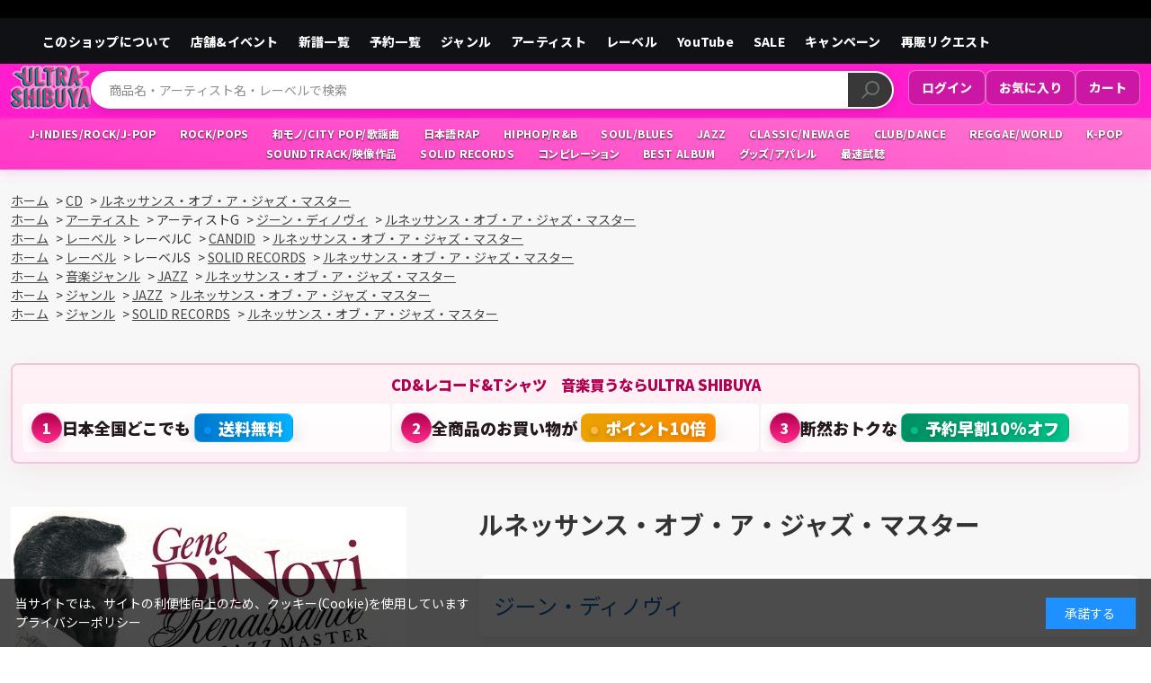

--- FILE ---
content_type: text/html; charset=utf-8
request_url: https://ultra-shibuya.com/shop/g/g4526180584698
body_size: 17037
content:
<!DOCTYPE html>
<html data-browse-mode="P" lang="ja" >
<head>
<meta charset="UTF-8">
<title>【ULTRA SHIBUYA】ルネッサンス・オブ・ア・ジャズ・マスター(CD): CDCDレコードTシャツ　音楽ショップ</title>
<link rel="canonical" href="https://ultra-shibuya.com/shop/g/g4526180584698/">


<meta name="description" content="ULTRA SHIBUYA　CDレコードTシャツ　オールインmusicショップルネッサンス・オブ・ア・ジャズ・マスター(CD)ULTRA SHIBUYA　ウルトラ・ヴァイヴ直営　オールインmusicショップ">
<meta name="keywords" content="ULTRA SHIBUYA,レコードショップ,音楽通販,渋谷4526180584698,ルネッサンス・オブ・ア・ジャズ・マスター,CD,通販,通信販売,オンラインショップ,買い物,ショッピング">

<meta name="wwwroot" content="" />
<meta name="rooturl" content="https://ultra-shibuya.com" />
<meta name="viewport" content="width=1200">
<link rel="stylesheet" type="text/css" href="https://ajax.googleapis.com/ajax/libs/jqueryui/1.12.1/themes/ui-lightness/jquery-ui.min.css">
<link rel="stylesheet" type="text/css" href="/css/sys/reset.css">
<link rel="stylesheet" type="text/css" href="/css/sys/base.css">

<link rel="stylesheet" type="text/css" href="/css/sys/base_form.css" >
<link rel="stylesheet" type="text/css" href="/css/sys/base_misc.css" >
<link rel="stylesheet" type="text/css" href="/css/sys/layout.css" >
<link rel="stylesheet" type="text/css" href="/css/sys/block_icon_image.css"  >
<link rel="stylesheet" type="text/css" href="/css/sys/block_common.css" >
<link rel="stylesheet" type="text/css" href="/css/sys/block_customer.css" >
<link rel="stylesheet" type="text/css" href="/css/sys/block_goods.css" >
<link rel="stylesheet" type="text/css" href="/css/sys/block_order.css" >
<link rel="stylesheet" type="text/css" href="/css/sys/block_misc.css" >
<link rel="stylesheet" type="text/css" href="/css/sys/block_store.css" >
<link rel="stylesheet" type="text/css" href="/css/sys/block_no_code_cms.css" >
<script src="https://ajax.googleapis.com/ajax/libs/jquery/3.7.1/jquery.min.js" ></script>
<script src="https://ajax.googleapis.com/ajax/libs/jqueryui/1.14.1/jquery-ui.min.js?ver=20251201" ></script>


    <script src="https://code.jquery.com/jquery-migrate-1.4.1.min.js"></script>

<script src="/lib/jquery.cookie.js" ></script>
<script src="/lib/jquery.balloon.js" ></script>
<script src="/lib/goods/jquery.tile.min.js" ></script>
<script src="/lib/modernizr-custom.js" ></script>
<script src="/js/sys/tmpl.js" ></script>
<script src="/js/sys/msg.js?ver=20240731" ></script>
<script src="/js/sys/sys.js" ></script>
<script src="/js/sys/common.js" ></script>
<script src="/js/sys/search_suggest.js" ></script>
<script src="/js/sys/ui.js" ></script>



<script src="https://lightning-recommend.io/js/main.js" id="l-recommend" data-tenant="ultravybe" ></script>
<script type="application/l-recommend">
    {
        "setting": {
            "defaultLoading": "lazy",
            "display": true,
            "tracking": true
        },
        "userInfo": {
            "rank": "0"
        }
    }
</script>



<!-- Google Tag Manager -->
<script>(function(w,d,s,l,i){w[l]=w[l]||[];w[l].push({'gtm.start':
new Date().getTime(),event:'gtm.js'});var f=d.getElementsByTagName(s)[0],
j=d.createElement(s),dl=l!='dataLayer'?'&l='+l:'';j.async=true;j.src=
'https://www.googletagmanager.com/gtm.js?id='+i+dl;f.parentNode.insertBefore(j,f);
})(window,document,'script','dataLayer','GTM-NGZFJS34');</script>
<!-- End Google Tag Manager -->
<link rel="preconnect" href="https://fonts.googleapis.com">
<link rel="preconnect" href="https://fonts.gstatic.com" crossorigin>
<link href="https://fonts.googleapis.com/css2?family=Josefin+Sans:ital,wght@0,100..700;1,100..700&family=Noto+Sans+JP:wght@100..900&family=Lato:wght@400;700&display=swap" rel="stylesheet">

<script src="/js/usr/lib/splide.min.js"></script>
<link rel="stylesheet" href="/css/usr/lib/splide.min.css">

<link rel="stylesheet" type="text/css" href="/css/usr/base.css">
<link rel="stylesheet" type="text/css" href="/css/usr/layout.css">
<link rel="stylesheet" type="text/css" href="/css/usr/block.css">
<link rel="stylesheet" type="text/css" href="/css/usr/user.css?v=1">
<link rel="stylesheet" type="text/css" href="/css/usr/common.css">
<link rel="stylesheet" type="text/css" href="/css/usr/director.css">
<script src="/js/usr/tmpl.js" defer></script>
<script src="/js/usr/msg.js" defer></script>
<script src="/js/usr/user.js" defer></script>
<script src="/js/usr/generatecontents_custom.js" defer></script>
<link rel="icon" href="/favicon.ico">

<script>
  const viewportMeta = document.querySelector('meta[name="viewport"]');
  if (viewportMeta) {
    viewportMeta.setAttribute('content', 'width=1256');
  }
</script>


<script src="/js/usr/goods.js" defer></script>
<!-- etm meta -->
<meta property="etm:device" content="desktop" />
<meta property="etm:page_type" content="goods" />
<meta property="etm:cart_item" content="[]" />
<meta property="etm:attr" content="" />
<meta property="etm:goods_detail" content="{&quot;goods&quot;:&quot;4526180584698&quot;,&quot;category&quot;:&quot;1&quot;,&quot;name&quot;:&quot;ルネッサンス・オブ・ア・ジャズ・マスター&quot;,&quot;variation_name1&quot;:&quot;CD&quot;,&quot;variation_name2&quot;:&quot;&quot;,&quot;item_code&quot;:&quot;CDSOL-47052&quot;,&quot;backorder_fg&quot;:&quot;1&quot;,&quot;s_dt&quot;:&quot;&quot;,&quot;f_dt&quot;:&quot;&quot;,&quot;release_dt&quot;:&quot;2021/12/02&quot;,&quot;regular&quot;:&quot;0&quot;,&quot;set_fg&quot;:&quot;0&quot;,&quot;stock_status&quot;:&quot;1&quot;,&quot;price&quot;:&quot;1540&quot;,&quot;sale_fg&quot;:&quot;false&quot;,&quot;brand&quot;:&quot;&quot;,&quot;brand_name&quot;:&quot;&quot;,&quot;category_name&quot;:&quot;CD&quot;,&quot;category_code1&quot;:&quot;1&quot;,&quot;category_name1&quot;:&quot;CD&quot;,&quot;category_code2&quot;:&quot;1&quot;,&quot;category_name2&quot;:&quot;CD&quot;,&quot;category_code3&quot;:&quot;1&quot;,&quot;category_name3&quot;:&quot;CD&quot;,&quot;category_code4&quot;:&quot;1&quot;,&quot;category_name4&quot;:&quot;CD&quot;}" />
<meta property="etm:goods_keyword" content="[{&quot;goods&quot;:&quot;4526180584698&quot;,&quot;stock&quot;:&quot;40年代からベニー・グッドマン、レスター・ヤングらと共演。ジャズ界の名脇役ピアニストが、リーダーとしての魅力を存分に発揮した一枚が約25年ぶりに国内盤として再登場。&quot;},{&quot;goods&quot;:&quot;4526180584698&quot;,&quot;stock&quot;:&quot;40年代からベニー・グッドマン、レスター・ヤングらと共演。ジャズ界の名脇役ピアニストが、リーダーとしての魅力を存分に発揮した一枚が約25年ぶりに国内盤として再登場。デイヴ・ヤング(元オスカー・ピーターソン&quot;},{&quot;goods&quot;:&quot;4526180584698&quot;,&quot;stock&quot;:&quot;40年代からベニー・グッドマン、レスター・ヤングらと共演。ジャズ界の名脇役ピアニストが、リーダーとしての魅力を存分に発揮した一枚が約25年ぶりに国内盤として再登場。デイヴ・ヤング元オスカー・ピーターソン&quot;},{&quot;goods&quot;:&quot;4526180584698&quot;,&quot;stock&quot;:&quot;4526180584698&quot;},{&quot;goods&quot;:&quot;4526180584698&quot;,&quot;stock&quot;:&quot;CANDID&quot;},{&quot;goods&quot;:&quot;4526180584698&quot;,&quot;stock&quot;:&quot;CD&quot;},{&quot;goods&quot;:&quot;4526180584698&quot;,&quot;stock&quot;:&quot;CDSOL47052&quot;},{&quot;goods&quot;:&quot;4526180584698&quot;,&quot;stock&quot;:&quot;CDSOL-47052&quot;},{&quot;goods&quot;:&quot;4526180584698&quot;,&quot;stock&quot;:&quot;JAZZ&quot;},{&quot;goods&quot;:&quot;4526180584698&quot;,&quot;stock&quot;:&quot;RECORDS&quot;},{&quot;goods&quot;:&quot;4526180584698&quot;,&quot;stock&quot;:&quot;RECORDSコーナー&quot;},{&quot;goods&quot;:&quot;4526180584698&quot;,&quot;stock&quot;:&quot;SOLID&quot;},{&quot;goods&quot;:&quot;4526180584698&quot;,&quot;stock&quot;:&quot;ジーン・ディノヴィ&quot;},{&quot;goods&quot;:&quot;4526180584698&quot;,&quot;stock&quot;:&quot;ジーンディノヴィ&quot;},{&quot;goods&quot;:&quot;4526180584698&quot;,&quot;stock&quot;:&quot;ルネッサンス・オブ・ア・ジャズ・マスター&quot;},{&quot;goods&quot;:&quot;4526180584698&quot;,&quot;stock&quot;:&quot;名盤&quot;},{&quot;goods&quot;:&quot;4526180584698&quot;,&quot;stock&quot;:&quot;名盤SOLIDページ&quot;},{&quot;goods&quot;:&quot;4526180584698&quot;,&quot;stock&quot;:&quot;洋楽&quot;},{&quot;goods&quot;:&quot;4526180584698&quot;,&quot;stock&quot;:&quot;洋楽/JAZZ&quot;},{&quot;goods&quot;:&quot;4526180584698&quot;,&quot;stock&quot;:&quot;洋楽JAZZ&quot;}]" />
<meta property="etm:goods_event" content="[{&quot;event&quot;:&quot;10000235&quot;,&quot;name&quot;:&quot;「名盤」全商品&quot;,&quot;goods&quot;:&quot;4526180584698&quot;}]" />
<meta property="etm:goods_genre" content="[{&quot;genre&quot;:&quot;078&quot;,&quot;name&quot;:&quot;洋楽&quot;,&quot;goods&quot;:&quot;4526180584698&quot;},{&quot;genre&quot;:&quot;0348&quot;,&quot;name&quot;:&quot;SOLID RECORDS&quot;,&quot;goods&quot;:&quot;4526180584698&quot;},{&quot;genre&quot;:&quot;1987&quot;,&quot;name&quot;:&quot;SOLID RECORDS&quot;,&quot;goods&quot;:&quot;4526180584698&quot;},{&quot;genre&quot;:&quot;4703&quot;,&quot;name&quot;:&quot;ジーン・ディノヴィ&quot;,&quot;goods&quot;:&quot;4526180584698&quot;},{&quot;genre&quot;:&quot;0286&quot;,&quot;name&quot;:&quot;名盤 Solid Recordsコーナー&quot;,&quot;goods&quot;:&quot;4526180584698&quot;},{&quot;genre&quot;:&quot;0342&quot;,&quot;name&quot;:&quot;JAZZ&quot;,&quot;goods&quot;:&quot;4526180584698&quot;},{&quot;genre&quot;:&quot;0323&quot;,&quot;name&quot;:&quot;洋楽/JAZZ&quot;,&quot;goods&quot;:&quot;4526180584698&quot;},{&quot;genre&quot;:&quot;497&quot;,&quot;name&quot;:&quot;CANDID&quot;,&quot;goods&quot;:&quot;4526180584698&quot;},{&quot;genre&quot;:&quot;064&quot;,&quot;name&quot;:&quot;JAZZ&quot;,&quot;goods&quot;:&quot;4526180584698&quot;}]" />

<script src="/js/sys/goods_ajax_cart.js"></script>
<script src="/js/sys/goods_ajax_bookmark.js"></script>
<script src="/js/sys/goods_ajax_quickview.js"></script>

<!-- Global site tag (gtag.js) - Google Analytics -->
<script async src="https://www.googletagmanager.com/gtag/js?id=G-R8K52074Q8"></script>
<script>
  const trackingcode = "G-R8K52074Q8";
  window.dataLayer = window.dataLayer || [];
  function gtag(){dataLayer.push(arguments);}
  gtag('js', new Date());
  
    gtag('config', trackingcode, { user_id: null });
  
</script>








<script type="text/javascript" src="/js/sys/goods_list_ajax_bookmark.js" defer></script>


</head>
<body class="page-goods" >




<div class="wrapper">
	
		
		
				<!-- ================================================
     HEADER A-Pattern (PC) - PINK 2-TIER VERSION
     VER: v2025-08-31-16
     PURPOSE: ピンク帯を2段構成にしてジャンル統合
     ================================================ -->
<header id="header" class="cmn-header">
  <!-- 黒：お知らせ帯（既存のまま） -->
  <div class="cmn-header-notice">
    <div class="cmn-inner">
    </div>
  </div>

  <!-- 黒帯：全項目を同強度・単一リストで横一列（修正版） -->
  <div class="cmn-utility">
    <div class="cmn-inner">
      <ul class="cmn-gnav gnav-main">
        <li><a href="/shop/pages/about.aspx">このショップについて</a></li>
        <li><a href="/shop/pc/0shopinfo/">店舗&イベント</a></li>
        <li><a href="/shop/e/eshinpu/">新譜一覧</a></li>
        <li><a href="/shop/r/r0292/">予約一覧</a></li>
        <li><a href="/shop/e/e10000238/">ジャンル</a></li>
        <li><a href="/shop/e/eartist/">アーティスト</a></li>
        <li><a href="/shop/e/elabel/">レーベル</a></li>
        <li><a href="/shop/e/eYOUTUBE/">YouTube</a></li>
        <li><a href="/shop/e/esale/">SALE</a></li>
        <li><a href="/shop/e/e10000240/">キャンペーン</a></li>
        <li><a href="/shop/pages/resale-request.aspx">再販リクエスト</a></li>
      </ul>
    </div>
  </div>

  <!-- ピンク帯：2段構成 -->
  <div class="cmn-header-pink-2tier">
    <!-- 上段：ロゴ／検索／右端テキストリンク -->
    <div class="cmn-header-content cmn-inner">
      <!-- 左：ロゴ -->
      <div class="cmn-header-logo">
        <a href="/shop/default.aspx">
          <img alt="ULTRA VYBE" src="/img/usr/common/sitelogo.png">
        </a>
      </div>

      <!-- 中央：検索 -->
      <div class="cmn-header-center">
        <div class="cmn-header-search">
          <form name="frmSearch" method="get" action="/shop/goods/search.aspx">
            <input type="hidden" name="search" value="x">
            <input class="cmn-header-search--keyword js-suggest-search"
                   type="text" id="keyword" name="keyword" autocomplete="off"
                   placeholder="商品名・アーティスト名・レーベルで検索" title="商品を検索する"
                   data-suggest-submit="on">
            <button class="cmn-header-search--submit btn btn-default" type="submit" name="search" value="search">
              <img src="/img/design/btn/btn-submit.png" alt="検索">
            </button>
          </form>
        </div>
      </div>

      <!-- 右：テキストリンク -->
      <div class="util-right util-right--pink">
        <a href="/shop/customer/menu.aspx">ログイン</a>
        <a href="/shop/customer/bookmark.aspx">お気に入り</a>
        <a href="/shop/cart/cart.aspx">カート</a>
      </div>
    </div>

    <!-- 下段：ジャンル一覧（ピンクグラデーション） -->
    <div class="cmn-header-genres-integrated">
      <div class="cmn-inner">
        <ul class="block-genre-tree genre-shortcuts-pink">
<li class="block-genre-tree--item"><a href="/shop/e/e10000285/"><span>J-INDIES/ROCK/J-POP</span></a></li>
<li class="block-genre-tree--item"><a href="/shop/e/e10000286/"><span>ROCK/POPS</span></a></li>
<li class="block-genre-tree--item"><a href="/shop/e/e10000287/"><span>和モノ/CITY POP/歌謡曲</span></a></li>
<li class="block-genre-tree--item"><a href="/shop/e/e10000288/"><span>日本語RAP</span></a></li>
<li class="block-genre-tree--item"><a href="/shop/e/e10000289/"><span>HIPHOP/R&B</span></a></li>
<li class="block-genre-tree--item"><a href="/shop/e/e10000290/"><span>SOUL/BLUES</span></a></li>
<li class="block-genre-tree--item"><a href="/shop/e/e10000291/"><span>JAZZ</span></a></li>
<li class="block-genre-tree--item"><a href="/shop/e/e10000284/"><span>CLASSIC/NEWAGE</span></a></li>
<li class="block-genre-tree--item"><a href="/shop/e/e10000292/"><span>CLUB/DANCE</span></a></li>
<li class="block-genre-tree--item"><a href="/shop/e/e10000293/"><span>REGGAE/WORLD</span></a></li>
<li class="block-genre-tree--item"><a href="/shop/e/e10000294/"><span>K-POP</span></a></li>
<li class="block-genre-tree--item"><a href="/shop/e/e10000295/"><span>SOUNDTRACK/映像作品</span></a></li>
<li class="block-genre-tree--item"><a href="/shop/e/e10000296/"><span>SOLID RECORDS</span></a></li>
<li class="block-genre-tree--item"><a href="/shop/r/r0349/"><span>コンピレーション</span></a></li>
<li class="block-genre-tree--item"><a href="/shop/r/r0350/"><span>BEST ALBUM</span></a></li>
<li class="block-genre-tree--item"><a href="/shop/c/c3/"><span>グッズ/アパレル</span></a></li>
<li class="block-genre-tree--item"><a href="https://youtube.com/channel/UCuHzc8dlMqb14rMF4tiwqEw?si=II3EJPJQ3TbyDKjq"><span>最速試聴</span></a></li>
        </ul>
      </div>
    </div>
  </div>
</header>
				
					
				
		
	
	
<div class="pane-topic-path">
	<div class="container">
		<div class="block-topic-path">
	<ul class="block-topic-path--list" id="bread-crumb-list" itemscope itemtype="https://schema.org/BreadcrumbList">
		<li class="block-topic-path--category-item block-topic-path--item__home" itemscope itemtype="https://schema.org/ListItem" itemprop="itemListElement">
	<a href="https://ultra-shibuya.com/shop/default.aspx" itemprop="item">
		<span itemprop="name">ホーム</span>
	</a>
	<meta itemprop="position" content="1" />
</li>

<li class="block-topic-path--category-item" itemscope itemtype="https://schema.org/ListItem" itemprop="itemListElement">
	&gt;
	<a href="https://ultra-shibuya.com/shop/c/c1/" itemprop="item">
		<span itemprop="name">CD</span>
	</a>
	<meta itemprop="position" content="2" />
</li>


<li class="block-topic-path--category-item block-topic-path--item__current" itemscope itemtype="https://schema.org/ListItem" itemprop="itemListElement">
	&gt;
	<a href="https://ultra-shibuya.com/shop/g/g4526180584698/" itemprop="item">
		<span itemprop="name">ルネッサンス・オブ・ア・ジャズ・マスター</span>
	</a>
	<meta itemprop="position" content="3" />
</li>


	</ul>


	<ul class="block-topic-path--list" id="bread-crumb-list" itemscope itemtype="https://schema.org/BreadcrumbList">
		<li class="block-topic-path--genre-item block-topic-path--item__home" itemscope itemtype="https://schema.org/ListItem" itemprop="itemListElement">
	<a href="https://ultra-shibuya.com/shop/default.aspx" itemprop="item">
		<span itemprop="name">ホーム</span>
	</a>
	<meta itemprop="position" content="1" />
</li>

<li class="block-topic-path--genre-item" itemscope itemtype="https://schema.org/ListItem" itemprop="itemListElement">
	&gt;
	<a href="/shop/e/e10000237/" itemprop="item">
		<span itemprop="name">アーティスト</span>
	</a>
	<meta itemprop="position" content="2" />
</li>


<li class="block-topic-path--genre-item">
	&gt;
	<span>アーティストG</span>
</li>


<li class="block-topic-path--genre-item" itemscope itemtype="https://schema.org/ListItem" itemprop="itemListElement">
	&gt;
	<a href="https://ultra-shibuya.com/shop/r/r4703/" itemprop="item">
		<span itemprop="name">ジーン・ディノヴィ</span>
	</a>
	<meta itemprop="position" content="3" />
</li>


<li class="block-topic-path--genre-item block-topic-path--item__current" itemscope itemtype="https://schema.org/ListItem" itemprop="itemListElement">
	&gt;
	<a href="https://ultra-shibuya.com/shop/g/g4526180584698/" itemprop="item">
		<span itemprop="name">ルネッサンス・オブ・ア・ジャズ・マスター</span>
	</a>
	<meta itemprop="position" content="4" />
</li>


	</ul>


	<ul class="block-topic-path--list" id="bread-crumb-list" itemscope itemtype="https://schema.org/BreadcrumbList">
		<li class="block-topic-path--genre-item block-topic-path--item__home" itemscope itemtype="https://schema.org/ListItem" itemprop="itemListElement">
	<a href="https://ultra-shibuya.com/shop/default.aspx" itemprop="item">
		<span itemprop="name">ホーム</span>
	</a>
	<meta itemprop="position" content="1" />
</li>

<li class="block-topic-path--genre-item" itemscope itemtype="https://schema.org/ListItem" itemprop="itemListElement">
	&gt;
	<a href="/shop/e/e10000236/" itemprop="item">
		<span itemprop="name">レーベル</span>
	</a>
	<meta itemprop="position" content="2" />
</li>


<li class="block-topic-path--genre-item">
	&gt;
	<span>レーベルC</span>
</li>


<li class="block-topic-path--genre-item" itemscope itemtype="https://schema.org/ListItem" itemprop="itemListElement">
	&gt;
	<a href="https://ultra-shibuya.com/shop/r/r497/" itemprop="item">
		<span itemprop="name">CANDID</span>
	</a>
	<meta itemprop="position" content="3" />
</li>


<li class="block-topic-path--genre-item block-topic-path--item__current" itemscope itemtype="https://schema.org/ListItem" itemprop="itemListElement">
	&gt;
	<a href="https://ultra-shibuya.com/shop/g/g4526180584698/" itemprop="item">
		<span itemprop="name">ルネッサンス・オブ・ア・ジャズ・マスター</span>
	</a>
	<meta itemprop="position" content="4" />
</li>


	</ul>


	<ul class="block-topic-path--list" id="bread-crumb-list" itemscope itemtype="https://schema.org/BreadcrumbList">
		<li class="block-topic-path--genre-item block-topic-path--item__home" itemscope itemtype="https://schema.org/ListItem" itemprop="itemListElement">
	<a href="https://ultra-shibuya.com/shop/default.aspx" itemprop="item">
		<span itemprop="name">ホーム</span>
	</a>
	<meta itemprop="position" content="1" />
</li>

<li class="block-topic-path--genre-item" itemscope itemtype="https://schema.org/ListItem" itemprop="itemListElement">
	&gt;
	<a href="/shop/e/e10000236/" itemprop="item">
		<span itemprop="name">レーベル</span>
	</a>
	<meta itemprop="position" content="2" />
</li>


<li class="block-topic-path--genre-item">
	&gt;
	<span>レーベルS</span>
</li>


<li class="block-topic-path--genre-item" itemscope itemtype="https://schema.org/ListItem" itemprop="itemListElement">
	&gt;
	<a href="https://ultra-shibuya.com/shop/r/r1987/" itemprop="item">
		<span itemprop="name">SOLID RECORDS</span>
	</a>
	<meta itemprop="position" content="3" />
</li>


<li class="block-topic-path--genre-item block-topic-path--item__current" itemscope itemtype="https://schema.org/ListItem" itemprop="itemListElement">
	&gt;
	<a href="https://ultra-shibuya.com/shop/g/g4526180584698/" itemprop="item">
		<span itemprop="name">ルネッサンス・オブ・ア・ジャズ・マスター</span>
	</a>
	<meta itemprop="position" content="4" />
</li>


	</ul>


	<ul class="block-topic-path--list" id="bread-crumb-list" itemscope itemtype="https://schema.org/BreadcrumbList">
		<li class="block-topic-path--genre-item block-topic-path--item__home" itemscope itemtype="https://schema.org/ListItem" itemprop="itemListElement">
	<a href="https://ultra-shibuya.com/shop/default.aspx" itemprop="item">
		<span itemprop="name">ホーム</span>
	</a>
	<meta itemprop="position" content="1" />
</li>

<li class="block-topic-path--genre-item" itemscope itemtype="https://schema.org/ListItem" itemprop="itemListElement">
	&gt;
	<a href="/shop/e/e10000238/" itemprop="item">
		<span itemprop="name">音楽ジャンル</span>
	</a>
	<meta itemprop="position" content="2" />
</li>


<li class="block-topic-path--genre-item" itemscope itemtype="https://schema.org/ListItem" itemprop="itemListElement">
	&gt;
	<a href="https://ultra-shibuya.com/shop/r/r064/" itemprop="item">
		<span itemprop="name">JAZZ</span>
	</a>
	<meta itemprop="position" content="3" />
</li>


<li class="block-topic-path--genre-item block-topic-path--item__current" itemscope itemtype="https://schema.org/ListItem" itemprop="itemListElement">
	&gt;
	<a href="https://ultra-shibuya.com/shop/g/g4526180584698/" itemprop="item">
		<span itemprop="name">ルネッサンス・オブ・ア・ジャズ・マスター</span>
	</a>
	<meta itemprop="position" content="4" />
</li>


	</ul>


	<ul class="block-topic-path--list" id="bread-crumb-list" itemscope itemtype="https://schema.org/BreadcrumbList">
		<li class="block-topic-path--genre-item block-topic-path--item__home" itemscope itemtype="https://schema.org/ListItem" itemprop="itemListElement">
	<a href="https://ultra-shibuya.com/shop/default.aspx" itemprop="item">
		<span itemprop="name">ホーム</span>
	</a>
	<meta itemprop="position" content="1" />
</li>

<li class="block-topic-path--genre-item" itemscope itemtype="https://schema.org/ListItem" itemprop="itemListElement">
	&gt;
	<a href="https://ultra-shibuya.com/shop/r/r0335/" itemprop="item">
		<span itemprop="name">ジャンル</span>
	</a>
	<meta itemprop="position" content="2" />
</li>


<li class="block-topic-path--genre-item" itemscope itemtype="https://schema.org/ListItem" itemprop="itemListElement">
	&gt;
	<a href="https://ultra-shibuya.com/shop/r/r0342/" itemprop="item">
		<span itemprop="name">JAZZ</span>
	</a>
	<meta itemprop="position" content="3" />
</li>


<li class="block-topic-path--genre-item block-topic-path--item__current" itemscope itemtype="https://schema.org/ListItem" itemprop="itemListElement">
	&gt;
	<a href="https://ultra-shibuya.com/shop/g/g4526180584698/" itemprop="item">
		<span itemprop="name">ルネッサンス・オブ・ア・ジャズ・マスター</span>
	</a>
	<meta itemprop="position" content="4" />
</li>


	</ul>


	<ul class="block-topic-path--list" id="bread-crumb-list" itemscope itemtype="https://schema.org/BreadcrumbList">
		<li class="block-topic-path--genre-item block-topic-path--item__home" itemscope itemtype="https://schema.org/ListItem" itemprop="itemListElement">
	<a href="https://ultra-shibuya.com/shop/default.aspx" itemprop="item">
		<span itemprop="name">ホーム</span>
	</a>
	<meta itemprop="position" content="1" />
</li>

<li class="block-topic-path--genre-item" itemscope itemtype="https://schema.org/ListItem" itemprop="itemListElement">
	&gt;
	<a href="https://ultra-shibuya.com/shop/r/r0335/" itemprop="item">
		<span itemprop="name">ジャンル</span>
	</a>
	<meta itemprop="position" content="2" />
</li>


<li class="block-topic-path--genre-item" itemscope itemtype="https://schema.org/ListItem" itemprop="itemListElement">
	&gt;
	<a href="https://ultra-shibuya.com/shop/r/r0348/" itemprop="item">
		<span itemprop="name">SOLID RECORDS</span>
	</a>
	<meta itemprop="position" content="3" />
</li>


<li class="block-topic-path--genre-item block-topic-path--item__current" itemscope itemtype="https://schema.org/ListItem" itemprop="itemListElement">
	&gt;
	<a href="https://ultra-shibuya.com/shop/g/g4526180584698/" itemprop="item">
		<span itemprop="name">ルネッサンス・オブ・ア・ジャズ・マスター</span>
	</a>
	<meta itemprop="position" content="4" />
</li>


	</ul>

</div>
	</div>
</div>
<div class="pane-contents">
<div class="container">
<main class="pane-main">
<link rel="stylesheet" href="/lib/jquery.bxslider.css">
<script src="/lib/jquery.bxslider.min.js" defer></script>
<script src="/js/sys/color_variation_goods_images.js" defer></script>

<style>
  .block-contact-about-goods--btn {
    width: 100%;
  }
</style>

<style>
  :root{
    --uv-accent-strong: #b0004f;
    --uv-accent-strong-2: #ff2b8a;
    --uv-gold-strong: #eaa200;
    --uv-gold-strong-2: #ff8b00;
    --uv-green-strong: #008f63;
    --uv-green-strong-2: #00c28a;
    --uv-bg-start: #fff2f7;
    --uv-bg-end: #ffeef6;
  }

  /* 宣伝ブロック本体 */
  .uv-tight-compact {
    width: 100%;
    margin: 8px 0 48px 0 !important;
    font-family: "Hiragino Kaku Gothic ProN", "Meiryo", "Noto Sans JP", sans-serif;
    box-sizing: border-box;
  }

  .uv-tight-compact .uv-box {
    background: linear-gradient(180deg, var(--uv-bg-start), var(--uv-bg-end));
    border: 2px solid rgba(176,0,90,0.18);
    border-radius: 8px;
    padding: 10px;
    box-shadow: 0 10px 30px rgba(176,0,90,0.06);
  }

  .uv-tight-compact .uv-title {
    color: var(--uv-accent-strong);
    font-weight: 900;
    font-size: 1.02rem;
    margin: 0 0 8px;
    text-align: center;
  }

  /* リスト・レイアウト */
  .uv-tight-compact .uv-list {
    display: flex;
    gap: 8px;
    justify-content: space-between;
    flex-wrap: wrap;
    margin: 0;
    padding: 0;
    list-style: none;
  }

  .uv-tight-compact .uv-item {
    background: linear-gradient(180deg, #fff, #fffafc);
    border-radius: 6px;
    padding: 10px;
    min-width: 0;
    flex: 1 1 calc(33.333% - 8px);
    box-sizing: border-box;
    display: flex;
    gap: 10px;
    align-items: center;
    border: 1px solid rgba(0,0,0,0.04);
    transition: transform .12s ease, box-shadow .12s ease;
  }

  .uv-tight-compact .uv-item:hover {
    transform: translateY(-3px);
    box-shadow: 0 10px 28px rgba(176,0,90,0.10);
  }

  /* 番号丸 */
  .uv-tight-compact .uv-num {
    display: inline-flex;
    align-items: center;
    justify-content: center;
    width: 34px;
    height: 34px;
    line-height: 34px;
    border-radius: 50%;
    background: linear-gradient(180deg, var(--uv-accent-strong), var(--uv-accent-strong-2));
    color: #fff;
    font-weight: 900;
    flex: 0 0 34px;
    font-size: 1rem;
    box-shadow: 0 4px 12px rgba(176,0,90,0.22);
    border: 1px solid rgba(255,255,255,0.12);
  }

  /* 本文（1行優先：PCは省略、SPは折返し許可に切り替える） */
  .uv-tight-compact .uv-body {
    display: flex;
    flex-direction: column;
    gap: 6px;
    flex: 1 1 auto;
    min-width: 0;
  }

  .uv-tight-compact .uv-main {
    font-weight: 900;
    margin: 0;
    color: #23181d;
    font-size: clamp(14px, 2.4vw, 18px);
    line-height: 1.2;
    white-space: nowrap;
    overflow: hidden;
    text-overflow: ellipsis;
    word-break: keep-all;
  }

  /* ハイライト（強制優先で目立たせる） */
  .uv-tight-compact .uv-main .uv-highlight,
  .uv-tight-compact .uv-highlight {
    display: inline-block !important;
    position: relative !important;
    z-index: 5 !important;
    padding: 6px 10px !important;
    border-radius: 8px !important;
    font-weight: 900 !important;
    line-height: 1 !important;
    color: #fff !important;
    text-shadow: 0 2px 6px rgba(0,0,0,0.22) !important;
    box-shadow: 0 8px 24px rgba(0,0,0,0.12) !important;
    border: 1px solid rgba(255,255,255,0.12) !important;
    white-space: nowrap !important;
  }

  /* 強調色（ピンク系／金系／緑系） */
  .uv-tight-compact .uv-highlight--points {
    background: linear-gradient(90deg, var(--uv-gold-strong), var(--uv-gold-strong-2)) !important;
    color: #2a1a00 !important;
    box-shadow: 0 10px 30px rgba(234,162,0,0.14) !important;
  }

  .uv-tight-compact .uv-highlight--discount {
    background: linear-gradient(90deg, var(--uv-green-strong), var(--uv-green-strong-2)) !important;
    color: #001e18 !important;
    box-shadow: 0 10px 30px rgba(0,143,99,0.12) !important;
  }

  /* 「送料無料」だけ別カラー（青系）に変更：優先度強め */
  .uv-tight-compact .uv-highlight--free {
    background: linear-gradient(90deg, #0077CC 0%, #00B2FF 100%) !important;
    color: #ffffff !important;
    box-shadow: 0 10px 30px rgba(0,123,255,0.18) !important;
    border: 1px solid rgba(255,255,255,0.12) !important;
    text-shadow: 0 1px 0 rgba(0,0,0,0.12) !important;
  }

  /* ハイライト前のドットの色上書き */
  .uv-tight-compact .uv-highlight::before {
    content: "";
    display: inline-block;
    width: 8px;
    height: 8px;
    border-radius: 50%;
    margin-right: 8px;
    vertical-align: middle;
    flex: 0 0 8px;
    opacity: 0.98;
    box-shadow: 0 2px 6px rgba(0,0,0,0.22);
  }

  .uv-tight-compact .uv-highlight--points::before {
    background: #ffb84d !important;
  }

  .uv-tight-compact .uv-highlight--discount::before {
    background: #00c28a !important;
  }

  .uv-tight-compact .uv-highlight--free::before {
    background: #0095FF !important;
  }

  /* 宣伝ブロックと直後ブロックの間隔確保 */
  .uv-tight-compact {
    margin-bottom: 48px !important;
  }

  .uv-tight-compact + * {
    margin-top: 48px !important;
    display: block;
  }

  /* SP調整：縦積み・折返し許可・タッチ配慮 */
  @media (max-width:560px){
    .uv-tight-compact {
      margin-bottom: 20px !important;
    }

    .uv-tight-compact + * {
      margin-top: 20px !important;
    }

    .uv-tight-compact .uv-list {
      flex-direction: column;
      gap: 10px;
    }

    .uv-tight-compact .uv-item {
      padding: 12px;
      align-items: center;
    }

    .uv-tight-compact .uv-num {
      width: 36px;
      height: 36px;
      line-height: 36px;
      flex: 0 0 36px;
    }

    /* SPでは本文折返し許可して全文を見せる */
    .uv-tight-compact .uv-main {
      white-space: normal !important;
      overflow: visible !important;
      text-overflow: clip !important;
      line-height: 1.45 !important;
      font-size: 15px !important;
    }

    .uv-tight-compact .uv-main .uv-highlight {
      white-space: nowrap !important;
    }
  }

  /* reduced motion 対応 */
  @media (prefers-reduced-motion: reduce) {
    * {
      transition: none !important;
      animation: none !important;
    }

    .uv-tight-compact .uv-highlight {
      box-shadow: none !important;
    }
  }
</style>

<div class="uv-tight-compact" role="region" aria-label="特別キャンペーン">
  <div class="uv-box" aria-live="polite">
    <div class="uv-title">CD&amp;レコード&amp;Tシャツ　音楽買うならULTRA SHIBUYA</div>

    <ul class="uv-list">
      <li class="uv-item" role="listitem">
        <div class="uv-num">1</div>
        <div class="uv-body">
          <div class="uv-main">日本全国どこでも <span class="uv-highlight uv-highlight--free">送料無料</span></div>
        </div>
      </li>

      <li class="uv-item" role="listitem">
        <div class="uv-num">2</div>
        <div class="uv-body">
          <div class="uv-main">全商品のお買い物が <span class="uv-highlight uv-highlight--points">ポイント10倍</span></div>
        </div>
      </li>

      <li class="uv-item uv-early" role="listitem">
        <div class="uv-num">3</div>
        <div class="uv-body">
          <div class="uv-main">断然おトクな <span class="uv-highlight uv-highlight--discount">予約早割10%オフ</span></div>
        </div>
      </li>
    </ul>
  </div>
</div>


<div class="block-goods-detail">
	<div class="pane-goods-header">

		<input type="hidden" value="" id="hidden_variation_group">
		<input type="hidden" value="0" id="variation_design_type">
		<input type="hidden" value="4526180584698" id="hidden_goods">
		<input type="hidden" value="ルネッサンス・オブ・ア・ジャズ・マスター" id="hidden_goods_name">
		<input type="hidden" value="168f8a69ad000c8ae5b22eeec53e76a1faf55036ecee243f1ed44570ea252ee8" id="js_crsirefo_hidden">
		
	</div>

	<div class="pane-goods-left-side block-goods-detail--color-variation-goods-image">
		<script src="/js/sys/color_variation_goods_images_swiper.js?ver=20240918" defer></script>
		
		<div class="swiper-slider-main">
			<div class="swiper-wrapper">
				
				
				<div class="block-src-L js-goods-img-item block-goods-detail-line-item swiper-slide">
                    <a name="" title="">
                        <figure><img src="/img/goods/L/4526180584698.jpg" alt="" class="block-src-L--image"></figure>
					</a>
					
				</div>
				
				
				<div class="swiper-button-prev"></div>
				<div class="swiper-button-next"></div>
			</div>
		</div>
		<div class="block-goods-detail--color-variation-goods-thumbnail-form">
			<div class="block-goods-gallery block-goods-detail--color-variation-goods-thumbnail-images swiper-slider-thumbnail">
				<ul class="swiper-wrapper">
					
					
					<li class="block-goods-gallery--color-variation-src-L block-goods-gallery--color-variation-src swiper-slide">
						<a href="/img/goods/L/4526180584698.jpg" name="4526180584698" title="4526180584698">
							<figure class="img-center"><img src="/img/goods/L/4526180584698.jpg" alt="" ></figure>
						</a>
						<p class="block-goods-detail--color-variation-goods-color-name"></p>
						
					</li>
					
					
				</ul>
			</div>
		</div>

		<script>
			jQuery('.swiper-slider-main .swiper-wrapper > div').not(':first').not('.swiper-button-prev').not('.swiper-button-next').css('clip-path', 'inset(100%)');
		</script>

				<style>
/* ------------------------------------------------------------
   Compact版：モバイル説明ボックス（余白を詰めて馴染ませる）
   - 目的：他ブロックとの違和感を減らす / 可読性を保つ
   ------------------------------------------------------------ */

.shipping-notice-sp-full{
  width:100%;
  box-sizing:border-box;
  padding:8px 10px;                 /* 全体の余白を控えめに */
  font-family:"Noto Sans JP","Hiragino Kaku Gothic ProN","Yu Gothic",system-ui,-apple-system,"Segoe UI",Roboto,"Helvetica Neue",Arial;
  -webkit-font-smoothing:antialiased;
  margin-bottom:28px;               /* フッター被りを避けるが小さめに */
}

/* 外側パネル：トーンを控えめして背景と馴染ませる */
.shipping-notice-sp-full__panel{
  background: rgba(255,247,250,0.6); /* 薄いサイトトーン（控えめ） */
  padding:8px;
  border-radius:6px;
  border:1px solid rgba(236,236,236,0.9);
  box-sizing:border-box;
}

/* 内部カード（白） - パディングを小さく、行間は適度に */
.shipping-notice-sp-full__card{
  background:#ffffff;
  border-radius:6px;
  padding:10px;
  box-shadow:0 2px 6px rgba(0,0,0,0.03);
  border:1px solid rgba(0,0,0,0.03);
  color:#222;
  line-height:1.55;                /* 行間を少し狭めて読みやすく */
  font-size:14px;
}

/* タイトル - サイズや余白を調整 */
.shipping-notice-sp-full__title{
  font-weight:800;
  font-size:15px;
  margin:0 0 8px 0;
  color:#111;
  letter-spacing: -0.01em;
}

/* セクション見出し */
.shipping-notice-sp-full .heading{
  display:block;
  font-weight:700;
  margin:8px 0 4px 0;
  color:#222;
  font-size:13.5px;
}

/* 本文 */
.shipping-notice-sp-full .text{
  color:#444;
  font-size:13.5px;
  margin:0 0 8px 0;
  word-break:break-word;
}

/* 注意ブロック（カード内下部）：色味を抑えて目立ち過ぎないように */
.shipping-notice-sp-full__note{
  margin-top:10px;
  padding:8px 10px;
  background:linear-gradient(90deg,#fffaf0,#ffffff);
  border-left:4px solid #f3d7a6;
  color:#4b2e00;
  font-size:13px;
  border-radius:4px;
}

/* ボックス間の余白の整合性（直後要素との間隔） */
.shipping-notice-sp-full + * {
  margin-top:18px;
}

/* スマホ極小対応 */
@media (max-width:420px){
  .shipping-notice-sp-full{ padding:6px 8px; margin-bottom:18px; }
  .shipping-notice-sp-full__panel{ padding:6px; }
  .shipping-notice-sp-full__card{ padding:8px; font-size:13.5px; line-height:1.5; }
  .shipping-notice-sp-full__title{ font-size:14px; margin-bottom:6px; }
  .shipping-notice-sp-full .heading{ font-size:13px; margin:6px 0 4px; }
  .shipping-notice-sp-full .text{ font-size:13px; }
  .shipping-notice-sp-full__note{ font-size:12.8px; padding:7px; }
}

/* prefers-reduced-motion 対応 */
@media (prefers-reduced-motion: reduce){
  *{ transition:none !important; animation:none !important; }
}
</style>

<div class="shipping-notice-sp-full" role="region" aria-label="商品発送についてのご案内">
  <div class="shipping-notice-sp-full__panel">
    <div class="shipping-notice-sp-full__card">
      <p class="shipping-notice-sp-full__title">商品発送についてのご案内</p>

      <div class="section" id="in-stock">
        <span class="heading">「在庫有り」「在庫わずか」商品の発送について</span>
        <p class="text">発送準備が整った商品から順次発送しお届けいたします。</p>
      </div>

      <div class="section" id="preorder">
        <span class="heading">「予約中」商品の発送</span>
        <p class="text">発売日までに発送しお届けいたします。</p>
      </div>

      <div class="section" id="backorder">
        <span class="heading">「お取り寄せ」商品の発送</span>
        <p class="text">お取り寄せいたします。入荷見込みがない場合や、お客様のご注文日より30日前後を経過しても入荷がない場合は、ご注文をキャンセルとさせていただきます。</p>
      </div>

      <div class="section" id="mixed-order">
        <span class="heading">「在庫有り」「在庫わずか」商品と「予約中」または「お取り寄せ」商品の同時注文の場合</span>
        <p class="text">在庫有り商品を先に発送し、その他の商品は後日別配送でお届けいたします。</p>
      </div>

      <!-- ここから追加セクション -->
      <div class="section" id="shipping-methods">
        <span class="heading">発送方法について</span>
        <p class="text">送料無料でお届けします。配送業者・方法は当店にお任せください。日時指定はできません。梱包サイズにより、ゆうメール等を使用する場合があります。</p>
      </div>
      <!-- 追加セクションここまで -->

    </div> <!-- /.shipping-notice-sp-full__card -->
  </div> <!-- /.shipping-notice-sp-full__panel -->
</div> <!-- /.shipping-notice-sp-full -->
	




		<dl class="block-goods-comment1">
			<dd><a href=shop/r/r4703>ジーン・ディノヴィ</a><br></dd>
		</dl>


		<dl class="block-goods-comment2">
			<dd>40年代からベニー・グッドマン、レスター・ヤングらと共演。ジャズ界の名脇役ピアニストが、リーダーとしての魅力を存分に発揮した一枚が約25年ぶりに国内盤として再登場。デイヴ・ヤング(元オスカー・ピーターソン・カルテット)、テリー・クラーク(元ジム・ホール・トリオ)と、共演者も極上!<br><br>40年代からベニー・グッドマン、レスター・ヤングらと共演。ジャズ界の名脇役ピアニストが、リーダーとしての魅力を存分に発揮した一枚が約25年ぶりに国内盤として再登場。デイヴ・ヤング(元オスカー・ピーターソン・カルテット)、テリー・クラーク(元ジム・ホール・トリオ)と、共演者も極上!</dd>
		</dl>


		<dl class="block-goods-comment3">
			<dd>Track List<br>01. コックアイド・オプティミスト<BR>02. スプリングスヴィル<BR>03. ティル・ザ・クラウズ・ロール・バイ<BR>04. ライト・アズ・ザ・レイン<BR>05. ビル<BR>06. イット・ネヴァー・エンタード・マイ・マインド<BR>07. バディング・メモリーズ<BR>08. エレジー<BR>09. マイ・オールド・フレイム<BR>10. ハヴ・ア・ハート<BR>11. スピーク・ロウ<BR></dd>
		</dl>




	</div>
	<div class="pane-goods-right-side">
	<form name="frm" method="GET" action="/shop/cart/cart.aspx">



		<div class="block-goods-comment" id="spec_goods_comment">ジーン・ディノヴィ</div>

		<div class="block-goods-name">
			<h1 class="h1 block-goods-name--text js-enhanced-ecommerce-goods-name">ルネッサンス・オブ・ア・ジャズ・マスター</h1>
		</div>
		<div class="block-goods-price">

	
	
			<div class="block-goods-price--price price js-enhanced-ecommerce-goods-price">
				￥1,540
			</div>
	
		
	
	
			

			
		</div>

		<dl class="goods-detail-description block-goods-code">
			<dt>BARCODE</dt>
			<dd id="spec_goods">4526180584698</dd>
		</dl>


		<dl class="goods-detail-description block-goods-item-code">
			<dt>品番</dt>
			<dd id="spec_item_code">CDSOL-47052</dd>
		</dl>




		<dl class="goods-detail-description block-goods-release-dt">
			<dt>発売日</dt>
			<dd id="spec_release_dt">2021/12/02</dd>
		</dl>









		<dl class="goods-detail-description block-goods-size">
			<dt>アイテム</dt>
			<dd id="spec_variation_name1" class="js-enhanced-ecommerce-variation-name">CD</dd>
		</dl>



	



		<dl class="goods-detail-description block-goods-stock">
			<dt>在庫</dt>
			<dd id="spec_stock_msg">在庫わずか（発送：月曜日から金曜日12時までのご注文は当日発送）</dd>
		</dl>


	
		<dl class="goods-detail-description block-goods-spec">
			<dt>レーベル</dt>
			<dd><a href=shop/r/r1987>SOLID RECORDS</a><br><a href=shop/r/r497>CANDID</a><br></dd>
		</dl>
	

	
		<dl class="goods-detail-description block-goods-spec">
			<dt>国内/輸入</dt>
			<dd>国内</dd>
		</dl>
	

	
		<dl class="goods-detail-description block-goods-spec">
			<dt>フォーマット</dt>
			<dd>CD</dd>
		</dl>
	







		<div class="block-variation"><input name="goods" type="hidden" value="4526180584698"></div>


	
		<div class="block-add-cart">
	
		
		<button class="block-add-cart--btn btn btn-primary js-enhanced-ecommerce-add-cart-detail" type="submit" value="買い物かごへ入れる">買い物かごへ入れる</button>
	
</div>

	
	
		
	
	






		<div class="block-contact-about-goods">
	<a class="block-contact-about-goods--btn btn btn-default" href="/shop/contact/contact.aspx?goods=4526180584698&amp;subject_id=00000001">この商品について問い合わせる</a>
</div>



		<div class="block-goods-favorite">

    <a class="block-goods-favorite--btn btn btn-default js-animation-bookmark js-enhanced-ecommerce-goods-bookmark" href="https://ultra-shibuya.com/shop/customer/bookmark.aspx?goods=4526180584698&crsirefo_hidden=168f8a69ad000c8ae5b22eeec53e76a1faf55036ecee243f1ed44570ea252ee8">お気に入りに登録する</a>

</div>
		<div id="cancel-modal" data-title="お気に入りの解除" style="display:none;">
    <div class="modal-body">
        <p>お気に入りを解除しますか？</p>
    </div>
    <div class="modal-footer">
        <input type="button" name="btncancel" class="btn btn-secondary" value="キャンセル">
        <a class="btn btn-primary block-goods-favorite-cancel--btn js-animation-bookmark js-modal-close">OK</a>
        <div class="bookmarkmodal-option">
            <a class="btn btn-secondary" href="/shop/customer/bookmark_guest.aspx">お気に入り一覧へ</a>
        </div>
    </div>
</div>


	</form>
	</div>
	<div class="pane-goods-center">




		<dl class="block-goods-comment8">
			<dd>40年代からベニー・グッドマン、レスター・ヤングらと共演。ジャズ界の名脇役ピアニストが、リーダーとしての魅力を存分に発揮した一枚が約25年ぶりに国内盤として再登場。</dd>
		</dl>





		
		<div class="block-goods-user-review">
<h2>
	<div class="block-icon-image--table">
		<div class="block-icon-image--table-cell">
			<div class="block-icon-image block-icon-image--comments"></div>
		</div>
		<div class="block-icon-image--table-cell-left">
			ユーザーレビュー
		</div>
	</div>
</h2>

<div class="block-goods-user-review--info">

<div class="block-goods-user-review--nothing">
<p>この商品に寄せられたレビューはまだありません。</p>


<p class="block-goods-user-review--need-login-message">レビューを評価するには<a href="https://ultra-shibuya.com/shop/customer/menu.aspx">ログイン</a>が必要です。</p>






</div>
</div>
<input type="hidden" id="js_review_count" value="0" />
<input type="hidden" id="js_shop_root" value="https://ultra-shibuya.com/shop" />
<input type="hidden" id="js_goods" value="4526180584698" />
<input type="hidden" id="js_path_img" value="/img" />
<input type="hidden" id="js_maxpage" value="0/5" />
<input type="hidden" id="js_page" value="" />
<form method="post" id="moderate_form" action="https://ultra-shibuya.com/shop/userreview/moderate.aspx">
  <input type="hidden" name="goods" value="4526180584698" />
  <input type="hidden" name="titleid" value="" />
  <input type="hidden" name="msglayid" value="" />
  <input type="hidden" name="layid" value="" />
  <input type="hidden" name="user_review" value="" />
  <input type="hidden" name="moderate_value" value="" />
  <input type="hidden" name="upage" value="" />
<input name="crsirefo_hidden" type="hidden" value="1c94d30fd27e1c10117187346d4c99ed772cbb834bf8c704d4974895b504957b">
</form>
<noscript><span class="noscript">Javascriptを有効にしてください。</span></noscript>
<script src="/js/sys/userreview_view.js" defer></script>
<ul id="userreview_frame" class="block-goods-user-review--list">

</ul>


<div id="review_form" class="block-goods-user-review--form">

<a class="btn btn-secondary block-goods-user-review--write-review-btn" href="/shop/userreview/write.aspx?goods=4526180584698">レビューを書く</a>

</div>


</div>

	</div>
	<div class="pane-goods-footer">
		<div class="block-goods-footer-cart">

			<form name="frm" method="GET" action="/shop/cart/cart.aspx">
				
				<div>
					<input type="hidden" value=4526180584698 name="goods">
					<div class="block-add-cart">
	
		
		<button class="block-add-cart--btn btn btn-primary js-enhanced-ecommerce-add-cart-detail" type="submit" value="買い物かごへ入れる">買い物かごへ入れる</button>
	
</div>
 	 
				</div> 
			</form>



			<div class="block-contact-about-goods">
	<a class="block-contact-about-goods--btn btn btn-default" href="/shop/contact/contact.aspx?goods=4526180584698&amp;subject_id=00000001">この商品について問い合わせる</a>
</div>



			<div class="block-goods-favorite">

    <a class="block-goods-favorite--btn btn btn-default js-animation-bookmark js-enhanced-ecommerce-goods-bookmark" href="https://ultra-shibuya.com/shop/customer/bookmark.aspx?goods=4526180584698&crsirefo_hidden=168f8a69ad000c8ae5b22eeec53e76a1faf55036ecee243f1ed44570ea252ee8">お気に入りに登録する</a>

</div>

		</div>


<script type="application/l-recommend">
{
	"show": {
		"goodsCode": "4526180584698"
	},
	"goodsAccess": {
		"goodsCode": "4526180584698"
	}
}
</script>
		
		<l-recommend data-tagscode="goods_pc_rulebase_1"></l-recommend>
		<l-recommend data-tagscode="goods_pc_rulebase_2"></l-recommend>



	</div>
</div>


<link rel="stylesheet" type="text/css" href="/lib/swiper-bundle.min.css">
<script src="/lib/swiper-bundle.min.js"></script>






<div id="goodsdetail_itemhistory" data-currentgoods="4526180584698"></div>
<script src="/js/sys/goodsdetail_itemhistory.js" defer></script>

<script type="application/ld+json">
{
   "@context":"http:\/\/schema.org\/",
   "@type":"Product",
   "name":"ルネッサンス・オブ・ア・ジャズ・マスター",
   "image":"https:\u002f\u002fultra-shibuya.com\u002fimg\u002fgoods\u002fS\u002f4526180584698.jpg",
   "description":"ジーン・ディノヴィ",
   "mpn":"4526180584698",
   "releaseDate":"2021/12/02",
   "offers":{
      "@type":"Offer",
      "price":1540,
      "priceCurrency":"JPY",
      "availability":"http:\/\/schema.org\/InStock"
   }
}
</script>
 <!-- 商品詳細画面・下部 -->
<div id="item_history_container">
  <l-recommend data-tagscode="cart_pc_cv"></l-recommend>
  <l-recommend data-tagscode="pc_personalize"></l-recommend>
  <l-recommend data-tagscode="block_pc_pvhistory"></l-recommend>
</div>
<script>
  jQuery(function () {
    jQuery('.block-goods-comment8').insertAfter('.block-goods-comment');
  });
document.querySelector('#backorderlink_').textContent = '再販リクエスト';
</script>

</main>
</div>
</div>
	
			
		<footer class="pane-footer">
			<div class="container">
				<p id="footer_pagetop" class="block-page-top"><a href="#header"></a></p>
				
				
						    <p id="footer_pagetop" class="block-page-top"><a href="#header"></a></p>
<!-- === Footer: Total Navigation / Sitemap === -->
<section class="footer-sitemap">
  <div class="cmn-inner footer-sitemap__inner">
    <!-- Col 1: ジャンル -->
    <details class="footer-sitemap__col" open>
      <summary class="footer-sitemap__head">ジャンル</summary>
      <ul class="footer-sitemap__list">
<li><a href="/shop/r/r0336/">J-INDIES/ROCK/J-POP</a></li>
<li><a href="/shop/r/r0338/">ROCK/POPS</a></li>
<li><a href="/shop/r/r0337/">和モノ/CITY POP/歌謡曲</a></li>
<li><a href="/shop/r/r0339/">日本語RAP</a></li>
<li><a href="/shop/r/r0340/">HIPHOP/R&B</a></li>
<li><a href="/shop/r/r0341/">SOUL/BLUES</a></li>
<li><a href="/shop/r/r0342/">JAZZ</a></li>
<li><a href="/shop/r/r0343/">CLASSIC/NEWAGE</a></li>
<li><a href="/shop/r/r0344/">CLUB/DANCE</a></li>
<li><a href="/shop/r/r0345/">REGGAE/World</a></li>
<li><a href="/shop/r/r0346/">K-POP</a></li>
<li><a href="/shop/r/r0347/">SOUNDTRACK/映像作品</a></li>
      </ul>
    </details>

<!-- Col 1.5: カテゴリ -->
<details class="footer-sitemap__col" open>
  <summary class="footer-sitemap__head">カテゴリ</summary>
  <ul class="footer-sitemap__list">
    <li><a href="/shop/c/c1/">CD</a></li>
    <li><a href="/shop/c/c2/">DVD/Blu-ray</a></li>
    <li><a href="/shop/c/c18/">RECORD</a></li>
    <li><a href="/shop/c/c3/">アパレル</a></li>
    <li><a href="/shop/c/c4/">イベント関連</a></li>
    <li><a href="/shop/c/c9/">CASETTE</a></li>
    <li><a href="/shop/c/c11/">書籍</a></li>
    <li><a href="/shop/c/c12/">BOX</a></li>
    <li><a href="/shop/c/c13/">グッズ</a></li>
  </ul>
</details>

    <!-- Col 2: サービス -->
    <details class="footer-sitemap__col" open>
      <summary class="footer-sitemap__head">ご案内</summary>
      <ul class="footer-sitemap__list">
        <li><a href="/shop/e/e10000229/">新入荷商品</a></li>
        <li><a href="/shop/e/e10000230/">予約受付中</a></li>
        <li><a href="/shop/e/e10000239/">再入荷商品</a></li>
        <li><a href="/shop/e/e10000240/">キャンペーン</a></li>
        <li><a href="/shop/e/e10000241/">セールスランキングTOP20</a></li>
        <li><a href="/shop/e/e10000242/">予約ランキングTOP20</a></li>
        <li><a href="/shop/e/e10000243/">アクセスランキングTOP20</a></li>
        <li><a href="/shop/pc/0article/">ニュース&インフォメーション</a></li>
        <li><a href="/shop/pages/search-detail.aspx">ウルトラ検索</a></li>
      </ul>
    </details>

    <!-- Col 3: ご利用ガイド -->
    <details class="footer-sitemap__col" open>
      <summary class="footer-sitemap__head">特集</summary>
      <ul class="footer-sitemap__list">
        <li><a href="/shop/e/elabel1/">JAZZレーベル</a></li>
        <li><a href="/shop/e/elabel2/">SOUL/R&Bレーベル</a></li>
        <li><a href="/shop/e/elabel3/">国内レーベル</a></li>
        <li><a href="/shop/r/r0348/">SOLID RECORDS</a></li>
        <li><a href="/shop/r/r0293/">YouTube</a></li>
        <li><a href="/shop/e/eartist/">アーティスト</a></li>
      </ul>
    </details>

    <!-- Col 4: 会社情報 / 実店舗 / 買取 -->
    <details class="footer-sitemap__col" open>
      <summary class="footer-sitemap__head"></summary>
      <ul class="footer-sitemap__list">
      </ul>
    </details>
  </div>
</section>

<!-- === /Footer: Total Navigation / Sitemap === -->

    <div class="cmn-footer-nav">
      <ul class="cmn-footer-links">
        <li><a href="/shop/pages/company.aspx">会社概要</a></li>
        <li><a href="/shop/pages/privacy.aspx">プライバシーポリシー</a></li>
        <li><a href="/shop/pages/guide.aspx">ご利用ガイド</a></li>
        <li><a href="/shop/pages/law.aspx">特定商取引法に基づく表示</a></li>
        <li><a href="/shop/contact/contact.aspx">お問い合わせ</a></li>
      </ul>
      <div class="cmn-footer-sns">
        <a href="https://x.com/ultra_shibuya" target="_blank"><img src="/img/design/icn/sns-x.png" alt="X"></a>
        <a href="https://www.facebook.com/Ultra-Shibuya-100962958463592/" target="_blank"><img src="/img/design/icn/sns-fb.png" alt="facebook"></a>
        <a href="https://www.instagram.com/ultrashibuya/" target="_blank"><img src="/img/design/icn/sns-ig.png" alt="instagram"></a>
      </div>
    </div>

    <p id="copyright" class="cmn-footer-copyright">Copyright &copy; ULTRA-VYBE, INC. All rights reserved.</p>
				
			</div>
		</footer>
	
</div>
<!-- Google Tag Manager (noscript) -->
<noscript><iframe src="https://www.googletagmanager.com/ns.html?id=GTM-NGZFJS34"
height="0" width="0" style="display:none;visibility:hidden"></iframe></noscript>
<!-- End Google Tag Manager (noscript) -->

<script id="gc-script" type="text/javascript" charset="utf-8" src="https://connect.gdxtag.com/e8e18fb2985c6bf8f35707b94fdf600f7ff59d63224892f52e19c3969b435c45/main.js" defer></script>
<div id="cookieBox">
	<div class="block-cookie-consent">
<div class="block-cookie-consent--text">
	当サイトでは、サイトの利便性向上のため、クッキー(Cookie)を使用しています<br><a href="/shop/pages/privacy.aspx">プライバシーポリシー</a></div>
		<div id="consentButton" class="block-cookie-consent--btn">承諾する</div>
	</div>
</div>
<script src="/js/sys/cookie_policy.js" defer></script>

</body>
</html>


--- FILE ---
content_type: text/css
request_url: https://ultra-shibuya.com/css/usr/layout.css
body_size: 539
content:
.wrapper {
  min-width: 1256px;
}

.container {
  width: 1256px;
}

.pane-globalnav {
  position: relative;
  color: #fff;
  background-color: #444;
}

.pane-footer {
  padding: 0;
  color: #fff;
  background: #7b7b7b;
}
.pane-footer a {
  color: #fff;
}

.pane-topic-path {
  padding: 12px 0 24px;
}

.pane-contents {
  padding-bottom: 0;
}

.pane-left-menu {
  width: 192px;
}
.pane-left-menu + .pane-main {
  width: 984px;
}

.pane-right-menu {
  grid-row: auto;
  -ms-grid-column: 1;
  -ms-grid-column-span: 2;
  grid-column: 1/3;
  width: auto;
  padding-top: 80px;
  padding-bottom: 96px;
  margin: 96px 0 0;
  background-color: #eee;
  overflow: hidden;
}
.pane-right-menu .block-recent-item {
  width: 100%;
  margin: 0 auto;
}

.pane-order-header {
  border-bottom: 2px solid #666;
}

.pane-cardupdate-header {
  border-bottom: 2px solid #666;
}

.pane-order-contents {
  border: 1px solid #eee;
}

.pane-landingpage-contents {
  background: #eee;
  border: 1px solid #eee;
}

.block-member-info,
.block-member-info-confirmation,
.block-member-registration-completed,
.block-shipping-address,
.block-credit-card-confirmation,
.block-inquiry,
.block-inquiry-history,
.block-mail-address,
.block-member-password,
.block-reset-password,
.block-user-review,
.block-mail-news {
  width: 900px;
  margin: 0 auto;
}

@media screen and (min-width: 1256px) {
  .pane-right-menu {
    padding-inline: calc(var(--vw) * 50 - 50%);
    margin-inline: calc(50% - var(--vw) * 50);
  }
}

--- FILE ---
content_type: text/css
request_url: https://ultra-shibuya.com/css/usr/common.css
body_size: 7752
content:
@charset "UTF-8";
:root {
  --imgpath: "/img/usr/design/";
  --notification-height: 48px;
  --scroll-x: 0;
  --scroll-y: 0;
  --gnav-height: 50px;
  --gnav-shrinkheight: 42px;
  --header-height: 94px;
  --header-shrinkheight: 77px;
  --sp-header-height: 86px;
  --sp-header-shrinkheight: 77px;
}

html {
  min-width: 1256px;
}

body {
  font-family: "Noto Sans JP", sans-serif;
  color: #333;
  background-color: #f7f7f7;
}
body.is-fixed {
  overflow: clip;
}

a:focus,
button:focus {
  outline: none;
}
a:focus-visible,
button:focus-visible {
  outline: 5px auto -webkit-focus-ring-color;
  outline-offset: -2px;
}

.cmn-inner {
  width: 1256px;
  margin-inline: auto;
}

.u-hide {
  display: none;
}

[data-browse-mode=P] .u-sp {
  display: none;
}

[data-browse-mode=S] .u-pc {
  display: none;
}

.is-notlogin .u-login {
  display: none;
}

.is-login .u-notlogin {
  display: none;
}

.u-align-left {
  text-align: left !important;
}
.u-align-center {
  text-align: center !important;
}
.u-align-right {
  text-align: right !important;
}

.js-tab-contents {
  display: none;
}
.js-tab-contents.is-active {
  display: block;
}

.js-acc-body {
  display: none;
}

.splide__arrow {
  width: 48px;
  height: 48px;
  background: transparent;
  border: none;
  opacity: 1;
  -webkit-transition: opacity 0.3s cubic-bezier(0.39, 0.575, 0.565, 1);
  transition: opacity 0.3s cubic-bezier(0.39, 0.575, 0.565, 1);
}
.splide__arrow[disabled] {
  opacity: 0;
}
.splide__arrow svg {
  display: none;
}

.splide__arrow--prev {
  left: -24px;
  background-image: url("../../img/design/btn/carousel-prev.png");
  background-repeat: no-repeat;
  background-position: center;
  background-size: contain;
}

.splide__arrow--next {
  right: -24px;
  background-image: url("../../img/design/btn/carousel-next.png");
  background-repeat: no-repeat;
  background-position: center;
  background-size: contain;
}

/* stylelint-disable no-invalid-position-at-import-rule */
/* --------------------
  ヘッダー
-------------------- */
.cmn-header {
  position: relative;
  z-index: 999;
  overflow-x: clip;
  background-color: #fff;
}
.cmn-header-notice {
  padding: 10px 0;
  color: #fff;
  text-align: center;
  background-color: #000;
}
.cmn-header-notice a {
  color: #fff;
}
.cmn-header-notice p {
  line-height: 1.3;
}
.cmn-header-content {
  display: -webkit-box;
  display: -ms-flexbox;
  display: flex;
  -webkit-box-align: center;
      -ms-flex-align: center;
          align-items: center;
  -webkit-box-pack: justify;
      -ms-flex-pack: justify;
          justify-content: space-between;
  padding: 14px 0;
}
.cmn-header-logo {
  width: 260px;
  opacity: 1;
  -webkit-transition: opacity 0.3s cubic-bezier(0.39, 0.575, 0.565, 1);
  transition: opacity 0.3s cubic-bezier(0.39, 0.575, 0.565, 1);
  will-change: opacity;
}
[data-browse-mode=P] .cmn-header-logo:hover {
  opacity: 0.75;
}

.cmn-header-logo img {
  width: 111px;
  vertical-align: top;
}
.cmn-header-nav {
  display: -webkit-box;
  display: -ms-flexbox;
  display: flex;
  gap: 16px;
  -webkit-box-pack: end;
      -ms-flex-pack: end;
          justify-content: flex-end;
  width: 260px;
}
.cmn-header-nav a {
  position: relative;
  display: -webkit-box;
  display: -ms-flexbox;
  display: flex;
  -webkit-box-orient: vertical;
  -webkit-box-direction: normal;
      -ms-flex-direction: column;
          flex-direction: column;
  -ms-flex-negative: 0;
      flex-shrink: 0;
  gap: 3px;
  -webkit-box-align: center;
      -ms-flex-align: center;
          align-items: center;
  font-size: 11px;
  -webkit-transition: color 0.3s cubic-bezier(0.39, 0.575, 0.565, 1);
  transition: color 0.3s cubic-bezier(0.39, 0.575, 0.565, 1);
}
.cmn-header-nav a i {
  width: 26px;
  height: 26px;
  -webkit-transition: background-image 0.3s cubic-bezier(0.39, 0.575, 0.565, 1);
  transition: background-image 0.3s cubic-bezier(0.39, 0.575, 0.565, 1);
}
.cmn-header-nav a i.is-filter {
  background: url("../../img/design/header/icn-filter.png") 50% 50%/contain no-repeat;
}
.cmn-header-nav a i.is-mypage {
  background: url("../../img/design/header/icn-mypage.png") 50% 50%/18px no-repeat;
}
.cmn-header-nav a i.is-fav {
  background: url("../../img/design/header/icn-fav.png") 50% 50%/contain no-repeat;
}
.cmn-header-nav a i.is-cart {
  margin-right: 6px;
  background: url("../../img/design/header/icn-cart.png") 50% 50%/contain no-repeat;
}
.cmn-header-nav a:hover {
  color: #ed1b24;
  text-decoration: none;
}
.cmn-header-nav a:hover i.is-filter {
  background-image: url("../../img/design/header/icn-filter_o.png");
}
.cmn-header-nav a:hover i.is-mypage {
  background-image: url("../../img/design/header/icn-mypage_o.png");
}
.cmn-header-nav a:hover i.is-fav {
  background-image: url("../../img/design/header/icn-fav_o.png");
}
.cmn-header-nav a:hover i.is-cart {
  background-image: url("../../img/design/header/icn-cart_o.png");
}
.cmn-header-nav .js-cart-count {
  position: absolute;
  top: -3px;
  right: -3px;
  display: -webkit-box;
  display: -ms-flexbox;
  display: flex;
  -webkit-box-align: center;
      -ms-flex-align: center;
          align-items: center;
  -webkit-box-pack: center;
      -ms-flex-pack: center;
          justify-content: center;
  width: 18px;
  height: 18px;
  font-family: "Lato", sans-serif;
  font-size: 9px;
  font-weight: bold;
  color: #fff;
  text-align: center;
  background-color: #ed1b24;
  border: 1px solid #fff;
  border-radius: 50%;
}
.cmn-header-search {
  -webkit-box-flex: 1;
      -ms-flex-positive: 1;
          flex-grow: 1;
}
.cmn-header-search form {
  display: -webkit-box;
  display: -ms-flexbox;
  display: flex;
  width: 480px;
  margin-inline: auto;
  overflow: hidden;
  border: 1px solid #ccc;
  border-radius: 30px;
}
.cmn-header-search form input {
  -webkit-box-flex: 1;
      -ms-flex-positive: 1;
          flex-grow: 1;
  padding: 13px 4px 13px 24px;
  font-size: 12px;
  line-height: 1.2;
  border: 0;
  border-radius: 30px 0 0 30px;
}
.cmn-header-search form input::-webkit-input-placeholder {
  color: #b8b8b8;
}
.cmn-header-search form input::-moz-placeholder {
  color: #b8b8b8;
}
.cmn-header-search form input:-ms-input-placeholder {
  color: #b8b8b8;
}
.cmn-header-search form input::-ms-input-placeholder {
  color: #b8b8b8;
}
.cmn-header-search form input::placeholder {
  color: #b8b8b8;
}
.cmn-header-search form input:hover {
  border: 0;
}
.cmn-header-search form button {
  display: -webkit-box;
  display: -ms-flexbox;
  display: flex;
  -webkit-box-align: center;
      -ms-flex-align: center;
          align-items: center;
  -webkit-box-pack: center;
      -ms-flex-pack: center;
          justify-content: center;
  padding: 0 24px 0 10px;
  background-color: transparent;
  border: 0;
}
.cmn-header-search form button img {
  width: 20px;
}
.cmn-header-tags {
  display: -webkit-box;
  display: -ms-flexbox;
  display: flex;
  -webkit-box-flex: 1;
      -ms-flex-positive: 1;
          flex-grow: 1;
  gap: 8px;
  -webkit-box-pack: center;
      -ms-flex-pack: center;
          justify-content: center;
  width: 100%;
  margin-top: 12px;
}
.cmn-header-tags--fixitem {
  position: sticky;
  left: 0;
  -ms-flex-negative: 0;
      flex-shrink: 0;
}
.cmn-header-tags ul {
  display: -webkit-inline-box;
  display: -ms-inline-flexbox;
  display: inline-flex;
  -webkit-box-flex: 1;
      -ms-flex-positive: 1;
          flex-grow: 1;
  -ms-flex-wrap: nowrap;
      flex-wrap: nowrap;
  gap: 8px;
}
.cmn-header-tags li {
  -ms-flex-negative: 0;
      flex-shrink: 0;
}
.cmn-header-tags a {
  display: block;
  padding: 5px 8px;
  font-size: 14px;
  line-height: 1;
  color: #333;
  background-color: #e7e7ee;
  border-radius: 20px;
}

/* --------------------
  フッター
-------------------- */
.pane-footer {
  position: relative;
  padding: 14px 0 10px;
}
.pane-footer .container {
  position: static !important;
}
.pane-footer .block-page-top {
  position: fixed;
  right: 20px;
  bottom: 20px;
  z-index: 99;
  display: block;
  width: 40px;
  height: 40px;
  visibility: hidden;
  opacity: 0;
  -webkit-transition: visibility 0.2s cubic-bezier(0.39, 0.575, 0.565, 1), opacity 0.2s cubic-bezier(0.39, 0.575, 0.565, 1);
  transition: visibility 0.2s cubic-bezier(0.39, 0.575, 0.565, 1), opacity 0.2s cubic-bezier(0.39, 0.575, 0.565, 1);
}
.pane-footer .block-page-top a {
  display: block;
  width: 40px;
  height: 40px;
  background: url("../../img/design/btn/btn-pagetop.png") 0 0/contain no-repeat;
  background-color: transparent;
}
.pane-footer .block-page-top.is-show {
  visibility: visible;
  opacity: 1;
}
.pane-footer .block-page-top.is-absolute {
  position: absolute;
  top: -60px;
  bottom: auto;
}
.pane-footer .cmn-footer-nav {
  display: -webkit-box;
  display: -ms-flexbox;
  display: flex;
  gap: 30px;
  -webkit-box-align: center;
      -ms-flex-align: center;
          align-items: center;
  -webkit-box-pack: justify;
      -ms-flex-pack: justify;
          justify-content: space-between;
  line-height: 1;
}
.pane-footer .cmn-footer-links {
  display: -webkit-box;
  display: -ms-flexbox;
  display: flex;
  -webkit-box-align: start;
      -ms-flex-align: start;
          align-items: flex-start;
}
.pane-footer .cmn-footer-links li {
  padding-right: 1.5em;
  padding-left: 1.5em;
  font-size: 13px;
  border-left: 1px solid #fff;
}
.pane-footer .cmn-footer-links li:last-child {
  border-right: 1px solid #fff;
}
.pane-footer .cmn-footer-sns {
  display: -webkit-box;
  display: -ms-flexbox;
  display: flex;
  gap: 14px;
  -webkit-box-pack: end;
      -ms-flex-pack: end;
          justify-content: flex-end;
}
.pane-footer .cmn-footer-sns a {
  width: 35px;
  opacity: 1;
  -webkit-transition: opacity 0.3s cubic-bezier(0.39, 0.575, 0.565, 1);
  transition: opacity 0.3s cubic-bezier(0.39, 0.575, 0.565, 1);
  will-change: opacity;
}
[data-browse-mode=P] .pane-footer .cmn-footer-sns a:hover {
  opacity: 0.75;
}

.pane-footer .cmn-footer-copyright {
  margin-top: 26px;
  font-size: 12px;
  text-align: center;
}

/* stylelint-enable no-invalid-position-at-import-rule */
.pane-left-menu {
  margin-top: 0;
}
.pane-left-menu h2 {
  padding: 8px 16px;
  margin-top: 40px;
  font-size: 16px;
  color: #fff;
  background-color: #000;
  border: 0;
}
.pane-left-menu h2 a {
  color: #fff;
  opacity: 1;
  -webkit-transition: opacity 0.3s cubic-bezier(0.39, 0.575, 0.565, 1);
  transition: opacity 0.3s cubic-bezier(0.39, 0.575, 0.565, 1);
  will-change: opacity;
}
[data-browse-mode=P] .pane-left-menu h2 a:hover {
  opacity: 0.75;
}

.pane-left-menu h2 a:hover {
  text-decoration: none;
}
.pane-left-menu .block-left-menu--bnr + .block-left-menu--bnr {
  margin-top: 16px;
}
.pane-left-menu .block-left-menu--bnr a {
  opacity: 1;
  -webkit-transition: opacity 0.3s cubic-bezier(0.39, 0.575, 0.565, 1);
  transition: opacity 0.3s cubic-bezier(0.39, 0.575, 0.565, 1);
  will-change: opacity;
}
[data-browse-mode=P] .pane-left-menu .block-left-menu--bnr a:hover {
  opacity: 0.75;
}

.pane-left-menu .block-left-menu--bnr img {
  vertical-align: top;
}

.block-category-tree--items,
.block-genre-tree--items {
  background-color: #fff;
}

.block-category-tree--item,
.block-genre-tree--item {
  line-height: 1.2;
  border-top: 0;
}
.block-category-tree--item a,
.block-category-tree--item > span,
.block-genre-tree--item a,
.block-genre-tree--item > span {
  height: auto;
  padding: 12px 27px 12px 16px;
  font-size: 13px;
  word-break: break-word;
  -webkit-transition: background-color 0.3s ease-in-out, background-position 0.2s ease-in-out;
  transition: background-color 0.3s ease-in-out, background-position 0.2s ease-in-out;
}
.block-category-tree--item a:hover,
.block-genre-tree--item a:hover {
  text-decoration: none;
  background-color: rgba(246, 141, 111, 0.2);
}

.block-genre-tree--level1 > li a,
.block-genre-tree--level1 > li > span {
  font-weight: 500;
}
.block-genre-tree--level1 > li a {
  text-decoration: none;
}
.block-genre-tree--level1 > li a:hover {
  text-decoration: none;
  background-color: rgba(246, 141, 111, 0.2);
}

.block-genre-tree--level2 > li,
.block-genre-tree--level3 > li,
.block-genre-tree--level4 > li {
  text-indent: 0;
}
.block-genre-tree--level2 > li a,
.block-genre-tree--level2 > li > span,
.block-genre-tree--level3 > li a,
.block-genre-tree--level3 > li > span,
.block-genre-tree--level4 > li a,
.block-genre-tree--level4 > li > span {
  font-weight: 400;
}
.block-genre-tree--level2 > li a,
.block-genre-tree--level3 > li a,
.block-genre-tree--level4 > li a {
  background: url("../../img/design/icn/arrow-right.png") calc(100% - 14px) 50%/9px no-repeat;
}
.block-genre-tree--level2 > li a:hover,
.block-genre-tree--level3 > li a:hover,
.block-genre-tree--level4 > li a:hover {
  background-color: rgba(246, 141, 111, 0.2);
  background-position: calc(100% - 10px) 50%;
}

.block-genre-tree--level2 > li a,
.block-genre-tree--level2 > li > span {
  padding-left: 24px;
}

.block-genre-tree--level3 > li a,
.block-genre-tree--level3 > li > span {
  padding-left: 32px;
}

.block-genre-tree--level4 > li a,
.block-genre-tree--level4 > li > span {
  padding-left: 40px;
}

@media screen and (max-width: 1256px) {
  .splide__arrow--prev {
    left: -20px;
  }
  .splide__arrow--next {
    right: -20px;
  }
}
/* === メニューカラフル演出を追記 === */
.cmn-header-tags a {
  display: block;
  padding: 8px 14px;
  font-size: 13px;
  font-weight: 600;
  line-height: 1.2;
  color: #333;
  background: linear-gradient(135deg, #f2f2f2, #e0e0e0);
  border-radius: 30px;
  box-shadow: 0 2px 4px rgba(0, 0, 0, 0.05);
  transition: all 0.3s ease-in-out;
  transform: translateY(0);
}

.cmn-header-tags a:hover {
  color: #fff;
  text-decoration: none;
  background: linear-gradient(135deg, #ff4e50, #f9d423);
  transform: translateY(-2px) scale(1.05);
  box-shadow: 0 4px 10px rgba(255, 78, 80, 0.3);
}

/* タグごとのカラー差異 */
.cmn-header-tags li:nth-child(1) a { background: linear-gradient(135deg, #a18cd1, #fbc2eb); }
.cmn-header-tags li:nth-child(2) a { background: linear-gradient(135deg, #f093fb, #f5576c); }
.cmn-header-tags li:nth-child(3) a { background: linear-gradient(135deg, #4facfe, #00f2fe); }
.cmn-header-tags li:nth-child(4) a { background: linear-gradient(135deg, #43e97b, #38f9d7); }
.cmn-header-tags li:nth-child(5) a { background: linear-gradient(135deg, #fa709a, #fee140); }
.cmn-header-tags li:nth-child(6) a {
  background: linear-gradient(135deg, #30cfd0, #330867) !important;
  color: #fff !important;
  text-shadow: 0 0 3px rgba(0, 0, 0, 0.4);
  font-weight: 600;
}
.cmn-header-tags li:nth-child(6) a:hover {
  box-shadow: 0 0 8px rgba(48, 207, 208, 0.4);
}
.cmn-header-tags li:nth-child(7) a { background: linear-gradient(135deg, #ffecd2, #fcb69f); }

/* リニューアルOPEN/キャンペーンのブロックを左に寄せて、アイコンとの衝突回避 */
.cmn-header-tags-list li:nth-child(7) {
  margin-right: auto;
}

/* モバイル対応 */
@media screen and (max-width: 768px) {
  .cmn-header-tags {
    flex-wrap: wrap;
    justify-content: flex-start;
    gap: 6px;
    padding-inline: 8px;
  }
  .cmn-header-tags a {
    font-size: 12px;
    padding: 6px 10px;
  }
}
/*縦2横6変換*/
/* ===== 新・横7列×2段 タグ構成スタイル ===== */
.cmn-header-tags-alt {
  display: flex;
  flex-direction: column;
  align-items: center;
  gap: 8px;
  margin-top: 16px;
}

.cmn-header-tags-alt .tag-row {
  display: flex;
  flex-wrap: nowrap;
  justify-content: center;
  gap: 8px;
}

.cmn-header-tags-alt .tag-row a {
  display: inline-block;
  padding: 8px 14px;
  font-size: 13px;
  font-weight: 600;
  line-height: 1.2;
  text-decoration: none;
  border-radius: 30px;
  white-space: nowrap;
  box-shadow: 0 2px 4px rgba(0, 0, 0, 0.05);
  transition: all 0.3s ease-in-out;
  transform: translateY(0);
  border: 1px solid transparent;
}

/* === 上段：青緑にグレー混ぜた（渋谷トーン） === */
.cmn-header-tags-alt .row-1 a {
background: linear-gradient(135deg, #c2c6dc, #abaec2);
color: #2e2f42;
border: 1px solid #a2a4b8;

}

/* === 下段：ピンクベージュ系（親しみ） === */
.cmn-header-tags-alt .row-2 a {
  background: linear-gradient(135deg, #fef1e1, #fbd4b4);
  color: #4a2c17;
  border: 1px solid #e7c5a5;
}

/* === ホバー共通 === */
.cmn-header-tags-alt .tag-row a:hover {
  transform: translateY(-1px) scale(1.03);
  background: #fff;
  box-shadow: 0 2px 6px rgba(0, 0, 0, 0.08);
}

/* === モバイル対応 === */
@media screen and (max-width: 768px) {
  .cmn-header-tags-alt .tag-row {
    flex-wrap: wrap;
    justify-content: center;
  }
  .cmn-header-tags-alt .tag-row a {
    font-size: 12px;
    padding: 6px 10px;
  }
}

header.cmn-header {
  background: linear-gradient(
    135deg,
    #ff1dce 0%,   /* Pantone 806 C 近似色 */
    #ff1dce 30%,
    #ff1dce 70%,
    #ff1dce 100%
  ) !important;
  background-color: transparent !important;
}
 

/* === フッター調整　Footer Sitemap (Total Navigation) === */
.footer-sitemap {
  padding: 28px 0 8px;
  background-color: #fff;
  border-top: 1px solid #e5e5e5;
}
.footer-sitemap__inner {
  display: grid;
  grid-template-columns: repeat(4, 1fr);
  gap: 28px;
}
.footer-sitemap__col {
  border: 0;
}
/* FirefoxとWebKitのsummaryマーカー非表示 */
.footer-sitemap__col > summary {
  list-style: none; /* Firefox対策 */
}
.footer-sitemap__col > summary::-webkit-details-marker {
  display: none; /* WebKit対策 */
}
.footer-sitemap__head {
  display: block;
  padding: 10px 0;
  margin: 0 0 6px;
  font-size: 14px;
  font-weight: 700;
  color: #111;
  cursor: default; /* PCでは開閉しない感じに見せる */
}
.footer-sitemap__list {
  display: grid;
  grid-auto-rows: minmax(20px, auto);
  gap: 8px;
  padding: 0;
  margin: 0;
  list-style: none;
}
.footer-sitemap__list a {
  display: inline-block;
  font-size: 13px;
  line-height: 1.4;
  color: #333;
  text-decoration: none;
  transition: color .2s ease, transform .2s ease;
}
[data-browse-mode=P] .footer-sitemap__list a:hover {
  color: #ed1b24; /* 既存のホバー赤に合わせる */
  transform: translateX(2px);
}

/* レイアウト整合：既存フッターとの間隔調整 */
.footer-sitemap + .cmn-footer-nav {
  margin-top: 10px;
  padding-top: 10px;
  border-top: 1px solid #f0f0f0;
}

/* SP（data-browse-mode=S）と狭幅対応：アコーディオン化 */
@media screen and (max-width: 768px) {
  .footer-sitemap__inner {
    grid-template-columns: 1fr;
    gap: 14px;
  }
  .footer-sitemap__head {
    cursor: pointer;
    position: relative;
    padding: 12px 28px 12px 0;
    border-top: 1px solid #eee;
  }
  .footer-sitemap__col:first-child .footer-sitemap__head { border-top: 0; }
  .footer-sitemap__head::after {
    content: "";
    position: absolute;
    right: 6px;
    top: 50%;
    width: 10px;
    height: 10px;
    border-right: 2px solid #333;
    border-bottom: 2px solid #333;
    transform: translateY(-60%) rotate(45deg);
    transition: transform .2s ease;
  }
  .footer-sitemap__col[open] > .footer-sitemap__head::after {
    transform: translateY(-40%) rotate(-135deg);
  }
}

/* === Header: ブラックピンク直結／検索行だけピンク／タグ背景なし（clean） === */

/* 1) ヘッダー全体ピンクは無効化（昔のgradient潰し） */
header.cmn-header{
  background: none !important;          /* header全体は白にしない＝下の地色のまま */
  background-color: transparent !important;
}

/* 2) 黒帯とピンク帯を“段差ゼロ”で直結させる */
.cmn-header-content{
  position: relative;
  padding-top: 0 !important;            /* 既存の padding:14px 0 を打ち消す */
  z-index: 0;
}
.cmn-header-content::before{
  content:"";
  position:absolute;
  left:50%;
  transform:translateX(-50%);
  width:100vw;                           /* 画面幅いっぱいの帯 */
  top:-2px;                              /* 黒帯に 1&#12316;2px かぶせて白スキマ撲滅 */
  height:60px;                           /* ←検索の下端までしっかり覆う。72&#12316;78で微調整可 */
  background:#ff1dce;                    /* K-POPピンク */
  z-index:-1;
}
/* 子要素は帯の表側に */
.cmn-header-content > *{
  position:relative;
  z-index:1;
}

/* 3) タグブロックは背景ナシ（浮かせない） */
.cmn-header-center .cmn-header-tags-alt{
  background:none !important;
  border:none !important;
  padding:8px 0;
  margin-top:12px;                       /* ピンク帯との距離。8&#12316;14で好みに */
}
/* ロゴを上に持ち上げる */
.cmn-header-logo {
  display: flex;
  align-items: center;
  margin-top: -100px;   /* 上に移動（-の値で持ち上げる） */
}

/* 右側のアイコン群（ウルトラ検索、マイページなど）を持ち上げる */
.cmn-header-nav {
  display: flex;
  align-items: center;
  margin-top: -100px;   /* 上に移動（ロゴと同じ高さに） */
}

/* 必要なら検索部分との上下位置も合わせる */
.cmn-header-center {
  margin-top: 0;       /* ロゴ・アイコンと揃えるための調整 */
}
/* ロゴ：強め白フチ＋影 */
.cmn-header-logo img {
  width: 90px;          /* 好みで 80&#8211;100px */
  height: auto;

  background: transparent !important;
  padding: 0 !important;
  border-radius: 6px;

  /* 白縁を強めに（4px）＋影も少し強化 */
  filter:
    drop-shadow(0 0 4px rgba(255,255,255,0.98))   /* 白縁発光 */
    drop-shadow(0 2px 8px rgba(0,0,0,0.3));       /* 下方向の影 */
}
/* タグ段の縦位置を下げる（強制上書き） */
.cmn-header-center .cmn-header-tags-alt {
  margin-top: 18px !important;   /* 16&#12316;20で好みに調整 */
}
.cmn-header-center .cmn-header-search {
  margin-top: 6px; /* 下げたい分だけpx指定（例: 4&#12316;10px） */
}
.pane-footer .footer-sitemap {
  background: none !important;
  border-top: 1px solid rgba(0,0,0,.06) !important; /* やさしい区切り線 */
}

/* フッターサイトマップのテキスト全般を白に */
.pane-footer .footer-sitemap,
.pane-footer .footer-sitemap a,
.pane-footer .footer-sitemap__head,
.pane-footer .footer-sitemap__list a,
.pane-footer .cmn-footer-copyright {
  color: #fff !important;
}

/* リンクホバー時の色も見やすい色に（任意） */
.pane-footer .footer-sitemap__list a:hover {
  color: #ff1dce !important; /* ピンクにする例 */
}
/* 右側アイコン：白フチ発光＋ほんのり影（ロゴと同テイスト） */
.cmn-header-nav a i{
  background-color: transparent !important;
  border-radius: 6px;
  filter:
    drop-shadow(0 0 6px rgba(255,255,255,0.98))   /* 白いオーラ */
    drop-shadow(0 2px 8px rgba(0,0,0,0.30));      /* 下方向の影 */
}

/* ホバー時もフィルターを維持（色だけ切り替わる既存仕様に追従） */
.cmn-header-nav a:hover i{
  filter:
    drop-shadow(0 0 4px rgba(255,255,255,0.98))
    drop-shadow(0 2px 6px rgba(0,0,0,0.30));
}

/* カートのバッジも沈みがちなので、白フチで視認性UP（任意） */
.cmn-header-nav .js-cart-count{
  box-shadow: 0 0 4px rgba(255,255,255,0.9);
}
/* 検索フォーム：くっきり白フチ＋はっきり影 */
.cmn-header-center .cmn-header-search form {
  background-color: #fff !important;   /* 本体を白ベタでくっきり */
  border: 2px solid #fff !important;   /* 太めの白枠 */
  border-radius: 30px;
  box-shadow:
    0 0 6px rgba(255,255,255,1),       /* 明るい白縁 */
    0 4px 8px rgba(0,0,0,0.35);        /* しっかりした下方向影 */
}

/* 入力欄は余計な背景色を消してスッキリ */
.cmn-header-center .cmn-header-search input.cmn-header-search--keyword {
  background: none !important;
}


--- FILE ---
content_type: application/javascript
request_url: https://ultra-shibuya.com/js/sys/userreview_view.js
body_size: 1240
content:
var ecblib = ecblib || {};
ecblib.userreview_view = ecblib.userreview_view || {};

(function () {
    var _userreview_view = ecblib.userreview_view;

    var page = function () {
        var value = jQuery("#js_page").val();
        if (!value.match(/^[0-9]+$/)) {
            return 1;
        }
        return parseInt(value, 10) > 0 ? parseInt(value, 10) : 1;
    }();
    var minpage = 1;
    var maxpage = Math.ceil(eval(jQuery('#js_maxpage').val()));
    _userreview_view.review_count = jQuery('#js_review_count').val();

    _userreview_view.initPageChanger = initPageChanger;
    function initPageChanger() {
        jQuery('#review_read_button').hide();
        var i = 1;
        var pageChanger = '';
        for (i = 1; i <= maxpage; i++) {
            if (page != i) {
                pageChanger += '<span class="block-goods-user-review--ref"><a href="#" onclick="ecblib.userreview_view.getRequest(' + i + ');return false;">' + i + '<\/a><\/span> ';
            } else {
                pageChanger += '<span class="block-goods-user-review--pager-now">' + i + '<\/span> ';
            }
        }
        jQuery('#' + 'page_changer_top').html(pageChanger);
    }

    _userreview_view.getRequest = getRequest;
    function getRequest(reqPage) {
        page = reqPage;
        var url = jQuery('#js_shop_root').val() + '/userreview/ajax.aspx';
        var pars = 'goods=' + jQuery('#js_goods').val() + '&page=' + reqPage;
        loadingMessage();
        jQuery.ajax({
            type: "GET",
            cache: false,
            url: url,
            data: pars,
            success: function (data, dataType) {
                jQuery('#userreview_frame').html(data);
                scrollTo(0, jQuery('#moderate_form').offset().top);
            }
        });
        initPageChanger();
    }

    function loadingMessage() {
        jQuery('#' + 'userreview_frame').html(ecblib.ui.loadingImage());
    }

    jQuery(document).ready(function () {
        // 評価のコンテキストを表示する
        jQuery(document).on('click', '.js-user-review-moderate-link', function () {
            ecblib.ui.showContextMenu(jQuery(this), '#' + jQuery(this).data('contextmenuid'), {
                links: {
                    'moderate-data-item-link': function () {
                        var $this = jQuery(this);
                        moderateRequest($this.data('titleid')
                            , $this.data('msglayid')
                            , $this.data('layid')
                            , $this.data('userreview')
                            , $this.data('moderatevalue'));
                    }
                }
            });
        });

        function moderateRequest(titleid, msglayid, layid, user_review, moderate_value) {
            var $form = jQuery("#moderate_form");
            $form.find("input[name='titleid']").val(titleid);
            $form.find("input[name='msglayid']").val(msglayid);
            $form.find("input[name='layid']").val(layid);
            $form.find("input[name='user_review']").val(user_review);
            $form.find("input[name='moderate_value']").val(moderate_value);
            $form.find("input[name='upage']").val(page);
            $form.submit();
        }

    });
    
    window.addEventListener('load', function() {
        const scrollTopHandler = jQuery('a[href^=#]').not(".not_").data('events')?.click[0]?.handler;
    
        jQuery('a[href^=#]').not(".not_").off('click').on('click', function(event) {
        if(jQuery(this).parent().hasClass('block-goods-user-review--readmore')){
            return false;
        };
        if (scrollTopHandler) {
            scrollTopHandler.call(this, event);
        }
        });
     });
}());